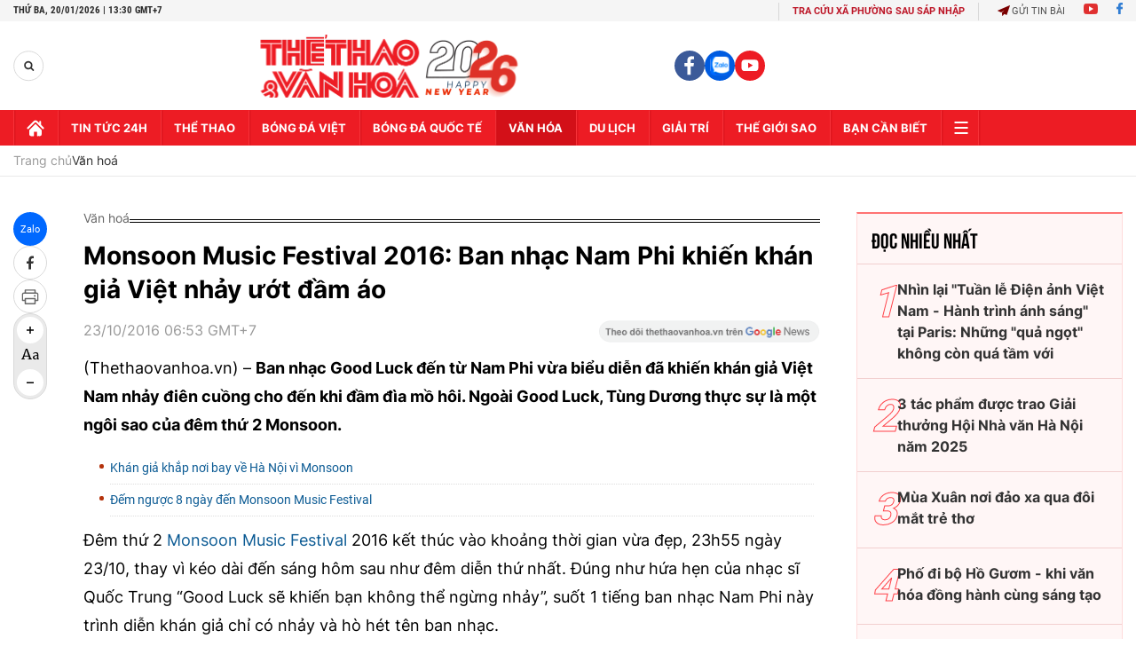

--- FILE ---
content_type: text/html; charset=utf-8
request_url: https://thethaovanhoa.vn/ajax/zone-news/133-1.htm
body_size: 7147
content:

        <div class="box-category-item" data-newsid="20260120111335228" data-target="False">
            <a class="box-category-link-with-avatar img-resize"
                data-type="0"
                data-newstype="0"
                 
                href="/kich-nao-dong-rung-co-tich-tim-lai-niem-tin-vao-nhung-dieu-ky-dieu-20260120111335228.htm" title="K&#7883;ch &#8220;Náo đ&#7897;ng r&#7915;ng c&#7893; tích&#8221; - Tìm l&#7841;i ni&#7873;m tin vào nh&#7919;ng đi&#7873;u k&#7923; di&#7879;u">
                <img data-type="avatar"  loading="lazy" src="https://thethaovanhoa.mediacdn.vn/zoom/400_226/372676912336973824/2026/1/20/dan-dien-vien-xuat-hien-voi-tao-hinh-an-tuong-anh-khanh-chau-1768881879232385393857-269-0-1707-2560-crop-1768882315566419698464.jpg" alt="K&#7883;ch &#8220;Náo đ&#7897;ng r&#7915;ng c&#7893; tích&#8221; - Tìm l&#7841;i ni&#7873;m tin vào nh&#7919;ng đi&#7873;u k&#7923; di&#7879;u" class="box-category-avatar">
            </a>
            <div class="box-category-content">
                <h3 class="box-category-title-text" data-comment="20260120111335228">
                    
                    <a class="box-category-link-title" data-objecttype=""
                        data-type="0"
                        data-linktype="newsdetail"
                        data-newstype="0"
                        data-id="20260120111335228"
                        href="/kich-nao-dong-rung-co-tich-tim-lai-niem-tin-vao-nhung-dieu-ky-dieu-20260120111335228.htm"
                        
                        title="K&#7883;ch &#8220;Náo đ&#7897;ng r&#7915;ng c&#7893; tích&#8221; - Tìm l&#7841;i ni&#7873;m tin vào nh&#7919;ng đi&#7873;u k&#7923; di&#7879;u">Kịch “Náo động rừng cổ tích” - Tìm lại niềm tin vào những điều kỳ diệu</a>
                    
                    
                </h3>
                <a class="box-category-category"   href="/van-hoa.htm" title="Văn hoá">Văn hoá</a>
                <span class="box-category-time need-get-timeago" title="1/20/2026 1:18:00 PM"></span>
                
                <p data-type="sapo" class="box-category-sapo need-trimline" rel="3">Giữa không khí rộn ràng, vở Náo động rừng cổ tích (kịch bản: Vương Huyền Cơ, đạo diễn: Minh Quốc) đã chính thức ra mắt tại Nhà hát kịch Sân khấu nhỏ 5B (TP.HCM). Đây là một trong những vở kịch hiếm hoi dành riêng cho thiếu nhi trong dịp Tết Nguyên Đán tới đây. 
</p>
                
            </div>
        </div>
    
        <div class="box-category-item" data-newsid="20260120113128381" data-target="False">
            <a class="box-category-link-with-avatar img-resize"
                data-type="0"
                data-newstype="0"
                 
                href="/loat-chuong-trinh-nghe-thuat-chuyen-nghiep-chao-mung-dai-hoi-xiv-cua-dang-20260120113128381.htm" title="Lo&#7841;t chương trình ngh&#7879; thu&#7853;t chuyên nghi&#7879;p chào m&#7915;ng Đ&#7841;i h&#7897;i XIV c&#7911;a Đ&#7843;ng">
                <img data-type="avatar"  loading="lazy" src="https://thethaovanhoa.mediacdn.vn/zoom/400_226/372676912336973824/2026/1/20/tt-17688831277531491605399-103-0-1541-2560-crop-17688834810041219162913.jpg" alt="Lo&#7841;t chương trình ngh&#7879; thu&#7853;t chuyên nghi&#7879;p chào m&#7915;ng Đ&#7841;i h&#7897;i XIV c&#7911;a Đ&#7843;ng" class="box-category-avatar">
            </a>
            <div class="box-category-content">
                <h3 class="box-category-title-text" data-comment="20260120113128381">
                    
                    <a class="box-category-link-title" data-objecttype=""
                        data-type="0"
                        data-linktype="newsdetail"
                        data-newstype="0"
                        data-id="20260120113128381"
                        href="/loat-chuong-trinh-nghe-thuat-chuyen-nghiep-chao-mung-dai-hoi-xiv-cua-dang-20260120113128381.htm"
                        
                        title="Lo&#7841;t chương trình ngh&#7879; thu&#7853;t chuyên nghi&#7879;p chào m&#7915;ng Đ&#7841;i h&#7897;i XIV c&#7911;a Đ&#7843;ng">Loạt chương trình nghệ thuật chuyên nghiệp chào mừng Đại hội XIV của Đảng</a>
                    
                    
                </h3>
                <a class="box-category-category"   href="/giai-tri.htm" title="Giải trí">Giải trí</a>
                <span class="box-category-time need-get-timeago" title="1/20/2026 1:08:00 PM"></span>
                
                <p data-type="sapo" class="box-category-sapo need-trimline" rel="3">Chào mừng Đại hội đại biểu toàn quốc lần thứ XIV của Đảng, Bộ Văn hóa, Thể thao và Du lịch giao Cục Nghệ thuật biểu diễn chủ trì, chỉ đạo tổ chức chuỗi các chương trình nghệ thuật chuyên nghiệp chào mừng Đại hội. </p>
                
            </div>
        </div>
    
        <div class="box-category-item" data-newsid="20260120095145923" data-target="False">
            <a class="box-category-link-with-avatar img-resize"
                data-type="0"
                data-newstype="0"
                 
                href="/seu-dau-do-thich-nghi-voi-moi-truong-khu-bao-ton-cua-vuon-quoc-gia-tram-chim-20260120095145923.htm" title="S&#7871;u đ&#7847;u đ&#7887; thích nghi v&#7899;i môi trư&#7901;ng khu b&#7843;o t&#7891;n c&#7911;a Vư&#7901;n qu&#7889;c gia Tràm Chim">
                <img data-type="avatar"  loading="lazy" src="https://thethaovanhoa.mediacdn.vn/zoom/400_226/372676912336973824/2026/1/20/vnapotalseudaudothichnghivoimoitruongkhubaotoncuavuonquocgiatramchimdongthap8540389-176887728668864952392-254-0-1665-2512-crop-1768877470598965967669.jpg" alt="S&#7871;u đ&#7847;u đ&#7887; thích nghi v&#7899;i môi trư&#7901;ng khu b&#7843;o t&#7891;n c&#7911;a Vư&#7901;n qu&#7889;c gia Tràm Chim" class="box-category-avatar">
            </a>
            <div class="box-category-content">
                <h3 class="box-category-title-text" data-comment="20260120095145923">
                    
                    <a class="box-category-link-title" data-objecttype=""
                        data-type="0"
                        data-linktype="newsdetail"
                        data-newstype="0"
                        data-id="20260120095145923"
                        href="/seu-dau-do-thich-nghi-voi-moi-truong-khu-bao-ton-cua-vuon-quoc-gia-tram-chim-20260120095145923.htm"
                        
                        title="S&#7871;u đ&#7847;u đ&#7887; thích nghi v&#7899;i môi trư&#7901;ng khu b&#7843;o t&#7891;n c&#7911;a Vư&#7901;n qu&#7889;c gia Tràm Chim">Sếu đầu đỏ thích nghi với môi trường khu bảo tồn của Vườn quốc gia Tràm Chim</a>
                    
                    
                </h3>
                <a class="box-category-category"   href="/van-hoa.htm" title="Văn hoá">Văn hoá</a>
                <span class="box-category-time need-get-timeago" title="1/20/2026 10:18:00 AM"></span>
                
                <p data-type="sapo" class="box-category-sapo need-trimline" rel="3">Sau 9 tháng tiếp nhận, nuôi dưỡng 5 cá thể sếu đầu đỏ đầu tiên được đưa về từ Thái Lan theo Đề án "Bảo tồn và phát triển sếu đầu đỏ tại Vườn quốc gia Tràm Chim" của UBND tỉnh Đồng Tháp, đến nay, các cá thể này cơ bản thích nghi với môi trường khu bảo tồn của Vườn quốc gia Tràm Chim (xã Tràm Chim, tỉnh Đồng Tháp). </p>
                
            </div>
        </div>
    
        <div class="box-category-item" data-newsid="20260120052413332" data-target="False">
            <a class="box-category-link-with-avatar img-resize"
                data-type="0"
                data-newstype="0"
                 
                href="/cong-nghiep-van-hoa-trong-nhiem-ky-dai-hoi-xiii-cua-dang-chuyen-tu-khat-vong-sang-luc-day-phat-trien-20260120052413332.htm" title="Công nghi&#7879;p văn hóa trong nhi&#7879;m k&#7923; Đ&#7841;i h&#7897;i XIII c&#7911;a Đ&#7843;ng: Chuy&#7875;n t&#7915; khát v&#7885;ng sang l&#7921;c đ&#7849;y phát tri&#7875;n">
                <img data-type="avatar"  loading="lazy" src="https://thethaovanhoa.mediacdn.vn/zoom/400_226/372676912336973824/2026/1/19/mua-do-1-17688611103502013765440-29-0-518-870-crop-1768861298008772613.jpg" alt="Công nghi&#7879;p văn hóa trong nhi&#7879;m k&#7923; Đ&#7841;i h&#7897;i XIII c&#7911;a Đ&#7843;ng: Chuy&#7875;n t&#7915; khát v&#7885;ng sang l&#7921;c đ&#7849;y phát tri&#7875;n" class="box-category-avatar">
            </a>
            <div class="box-category-content">
                <h3 class="box-category-title-text" data-comment="20260120052413332">
                    
                    <a class="box-category-link-title" data-objecttype=""
                        data-type="0"
                        data-linktype="newsdetail"
                        data-newstype="0"
                        data-id="20260120052413332"
                        href="/cong-nghiep-van-hoa-trong-nhiem-ky-dai-hoi-xiii-cua-dang-chuyen-tu-khat-vong-sang-luc-day-phat-trien-20260120052413332.htm"
                        
                        title="Công nghi&#7879;p văn hóa trong nhi&#7879;m k&#7923; Đ&#7841;i h&#7897;i XIII c&#7911;a Đ&#7843;ng: Chuy&#7875;n t&#7915; khát v&#7885;ng sang l&#7921;c đ&#7849;y phát tri&#7875;n">Công nghiệp văn hóa trong nhiệm kỳ Đại hội XIII của Đảng: Chuyển từ khát vọng sang lực đẩy phát triển</a>
                    
                    
                </h3>
                <a class="box-category-category"   href="/van-hoa.htm" title="Văn hoá">Văn hoá</a>
                <span class="box-category-time need-get-timeago" title="1/20/2026 8:30:00 AM"></span>
                
                <p data-type="sapo" class="box-category-sapo need-trimline" rel="3">Nhiệm kỳ Đại hội XIII của Đảng đánh dấu một bước ngoặt quan trọng của công nghiệp văn hóa Việt Nam: Từ "mảnh đất tiềm năng" trở thành một lĩnh vực tăng trưởng có cấu trúc rõ ràng, có hành lang pháp lý ngày càng hoàn thiện và có những thành tựu thị trường, xã hội rất đáng ghi nhận.</p>
                
            </div>
        </div>
    
        <div class="box-category-item" data-newsid="20260120074354538" data-target="False">
            <a class="box-category-link-with-avatar img-resize"
                data-type="27"
                data-newstype="0"
                 
                href="/cac-dai-bieu-du-dai-hoi-xiv-tham-quan-trung-bay-anh-duoi-co-dang-dat-nuoc-tien-vao-ky-nguyen-moi-20260120074354538.htm" title="Các đ&#7841;i bi&#7875;u d&#7921; Đ&#7841;i h&#7897;i XIV tham quan Trưng bày &#7843;nh &#8220;Dư&#7899;i c&#7901; Đ&#7843;ng - Đ&#7845;t nư&#7899;c ti&#7871;n vào K&#7927; nguyên m&#7899;i&#8221;">
                <img data-type="avatar"  loading="lazy" src="https://thethaovanhoa.mediacdn.vn/zoom/400_226/372676912336973824/2026/1/20/vnapotalcacdaibieududaihoixivthamquantrungbayanhduoicodang-datnuoctienvaokynguyenmoi8539946-1768869707945199239707-31-0-1469-2560-crop-17688697883751016778338.jpg" alt="Các đ&#7841;i bi&#7875;u d&#7921; Đ&#7841;i h&#7897;i XIV tham quan Trưng bày &#7843;nh &#8220;Dư&#7899;i c&#7901; Đ&#7843;ng - Đ&#7845;t nư&#7899;c ti&#7871;n vào K&#7927; nguyên m&#7899;i&#8221;" class="box-category-avatar">
            </a>
            <div class="box-category-content">
                <h3 class="box-category-title-text" data-comment="20260120074354538">
                    
                    <a class="box-category-link-title" data-objecttype=""
                        data-type="27"
                        data-linktype="newsdetail"
                        data-newstype="0"
                        data-id="20260120074354538"
                        href="/cac-dai-bieu-du-dai-hoi-xiv-tham-quan-trung-bay-anh-duoi-co-dang-dat-nuoc-tien-vao-ky-nguyen-moi-20260120074354538.htm"
                        
                        title="Các đ&#7841;i bi&#7875;u d&#7921; Đ&#7841;i h&#7897;i XIV tham quan Trưng bày &#7843;nh &#8220;Dư&#7899;i c&#7901; Đ&#7843;ng - Đ&#7845;t nư&#7899;c ti&#7871;n vào K&#7927; nguyên m&#7899;i&#8221;">Các đại biểu dự Đại hội XIV tham quan Trưng bày ảnh “Dưới cờ Đảng - Đất nước tiến vào Kỷ nguyên mới”</a>
                    
                    
                </h3>
                <a class="box-category-category"   href="/van-hoa.htm" title="Văn hoá">Văn hoá</a>
                <span class="box-category-time need-get-timeago" title="1/20/2026 8:02:00 AM"></span>
                
                <p data-type="sapo" class="box-category-sapo need-trimline" rel="3">Sáng 20/1/2026, tại Trung tâm Hội nghị Quốc gia (Hà Nội), trước giờ khai mạc Đại hội XIV của Đảng, các đại biểu đến xem Trưng bày ảnh “Dưới cờ Đảng - Đất nước tiến vào Kỷ nguyên mới” do Thông tấn xã Việt Nam thực hiện. </p>
                
            </div>
        </div>
    
        <div class="box-category-item" data-newsid="20260119200123472" data-target="False">
            <a class="box-category-link-with-avatar img-resize"
                data-type="0"
                data-newstype="0"
                 
                href="/phap-lan-dau-phat-song-video-vu-trom-chan-dong-tai-bao-tang-louvre-20260119200123472.htm" title="Pháp l&#7847;n đ&#7847;u phát sóng video v&#7909; tr&#7897;m ch&#7845;n đ&#7897;ng t&#7841;i B&#7843;o tàng Louvre">
                <img data-type="avatar"  loading="lazy" src="https://thethaovanhoa.mediacdn.vn/zoom/400_226/372676912336973824/2026/1/19/vnapotalnhieudichvuteliettaiphapvahanquocdodinhcong0838546168526384-176882761560018834706-269-0-1707-2560-crop-17688276393641772900227.jpg" alt="Pháp l&#7847;n đ&#7847;u phát sóng video v&#7909; tr&#7897;m ch&#7845;n đ&#7897;ng t&#7841;i B&#7843;o tàng Louvre" class="box-category-avatar">
            </a>
            <div class="box-category-content">
                <h3 class="box-category-title-text" data-comment="20260119200123472">
                    
                    <a class="box-category-link-title" data-objecttype=""
                        data-type="0"
                        data-linktype="newsdetail"
                        data-newstype="0"
                        data-id="20260119200123472"
                        href="/phap-lan-dau-phat-song-video-vu-trom-chan-dong-tai-bao-tang-louvre-20260119200123472.htm"
                        
                        title="Pháp l&#7847;n đ&#7847;u phát sóng video v&#7909; tr&#7897;m ch&#7845;n đ&#7897;ng t&#7841;i B&#7843;o tàng Louvre">Pháp lần đầu phát sóng video vụ trộm chấn động tại Bảo tàng Louvre</a>
                    
                    
                </h3>
                <a class="box-category-category"   href="/van-hoa.htm" title="Văn hoá">Văn hoá</a>
                <span class="box-category-time need-get-timeago" title="1/19/2026 8:43:00 PM"></span>
                
                <p data-type="sapo" class="box-category-sapo need-trimline" rel="3">Đài truyền hình Pháp lần đầu tiên phát sóng đoạn video ghi lại vụ trộm táo tợn tại Bảo tàng Louvre, cho thấy 2 kẻ gian đột nhập và phá vỡ các tủ trưng bày để đánh cắp châu báu hoàng gia Pháp trị giá hơn 100 triệu USD.</p>
                
            </div>
        </div>
    
        <div class="box-category-item" data-newsid="20260119192427961" data-target="False">
            <a class="box-category-link-with-avatar img-resize"
                data-type="0"
                data-newstype="0"
                 
                href="/giai-thuong-van-hoc-hoi-nha-van-viet-nam-2025-tho-chiem-uu-the-van-hoc-dich-tro-lai-20260119192427961.htm" title="Gi&#7843;i thư&#7903;ng Văn h&#7885;c H&#7897;i Nhà văn Vi&#7879;t Nam 2025: Thơ chi&#7871;m ưu th&#7871;, văn h&#7885;c d&#7883;ch &quot;tr&#7903; l&#7841;i&quot;">
                <img data-type="avatar"  loading="lazy" src="https://thethaovanhoa.mediacdn.vn/zoom/400_226/372676912336973824/2026/1/19/le-duc-duong-vanvn-17688253318461095083513-37-0-430-700-crop-17688254279531358294383.jpg" alt="Gi&#7843;i thư&#7903;ng Văn h&#7885;c H&#7897;i Nhà văn Vi&#7879;t Nam 2025: Thơ chi&#7871;m ưu th&#7871;, văn h&#7885;c d&#7883;ch &quot;tr&#7903; l&#7841;i&quot;" class="box-category-avatar">
            </a>
            <div class="box-category-content">
                <h3 class="box-category-title-text" data-comment="20260119192427961">
                    
                    <a class="box-category-link-title" data-objecttype=""
                        data-type="0"
                        data-linktype="newsdetail"
                        data-newstype="0"
                        data-id="20260119192427961"
                        href="/giai-thuong-van-hoc-hoi-nha-van-viet-nam-2025-tho-chiem-uu-the-van-hoc-dich-tro-lai-20260119192427961.htm"
                        
                        title="Gi&#7843;i thư&#7903;ng Văn h&#7885;c H&#7897;i Nhà văn Vi&#7879;t Nam 2025: Thơ chi&#7871;m ưu th&#7871;, văn h&#7885;c d&#7883;ch &quot;tr&#7903; l&#7841;i&quot;">Giải thưởng Văn học Hội Nhà văn Việt Nam 2025: Thơ chiếm ưu thế, văn học dịch "trở lại"</a>
                    
                    
                </h3>
                <a class="box-category-category"   href="/van-hoa.htm" title="Văn hoá">Văn hoá</a>
                <span class="box-category-time need-get-timeago" title="1/19/2026 7:27:00 PM"></span>
                
                <p data-type="sapo" class="box-category-sapo need-trimline" rel="3">Hội Nhà văn Việt Nam vừa công bố danh sách các tác phẩm đoạt Giải thưởng Văn học Hội Nhà văn Việt Nam năm 2025, gồm 7 tác phẩm ở các hạng mục và Giải thưởng Tác giả trẻ năm 2025 dành cho 3 tác giả.</p>
                
            </div>
        </div>
    
        <div class="box-category-item" data-newsid="20260119124415821" data-target="False">
            <a class="box-category-link-with-avatar img-resize"
                data-type="0"
                data-newstype="0"
                 
                href="/mau-sac-van-hoa-tham-dam-trong-tet-ngua-yeu-thuong-20260119124415821.htm" title="Màu s&#7855;c văn hóa th&#7845;m đ&#7851;m trong &quot;T&#7871;t Ng&#7921;a yêu thương&quot;">
                <img data-type="avatar"  loading="lazy" src="https://thethaovanhoa.mediacdn.vn/zoom/400_226/372676912336973824/2026/1/19/mockup-7-1768800908873315001678-152-0-1590-2560-crop-17688014497201182966266.jpg" alt="Màu s&#7855;c văn hóa th&#7845;m đ&#7851;m trong &quot;T&#7871;t Ng&#7921;a yêu thương&quot;" class="box-category-avatar">
            </a>
            <div class="box-category-content">
                <h3 class="box-category-title-text" data-comment="20260119124415821">
                    
                    <a class="box-category-link-title" data-objecttype=""
                        data-type="0"
                        data-linktype="newsdetail"
                        data-newstype="0"
                        data-id="20260119124415821"
                        href="/mau-sac-van-hoa-tham-dam-trong-tet-ngua-yeu-thuong-20260119124415821.htm"
                        
                        title="Màu s&#7855;c văn hóa th&#7845;m đ&#7851;m trong &quot;T&#7871;t Ng&#7921;a yêu thương&quot;">Màu sắc văn hóa thấm đẫm trong "Tết Ngựa yêu thương"</a>
                    
                    
                </h3>
                <a class="box-category-category"   href="/van-hoa.htm" title="Văn hoá">Văn hoá</a>
                <span class="box-category-time need-get-timeago" title="1/19/2026 2:55:00 PM"></span>
                
                <p data-type="sapo" class="box-category-sapo need-trimline" rel="3">Thông qua hành trình trưởng thành của một chú ngựa hoang, Tết Ngựa yêu thương (NXB Phụ nữ Việt Nam, Cánh Cam Books) mở ra một câu chuyện đầy ắp cảm xúc về sự tự do và tình yêu thương, nơi những bước chân khám phá thế giới được kể lại một cách sống động, qua đó khơi dậy những giá trị gắn kết của gia đình và cộng đồng.</p>
                
            </div>
        </div>
    
        <div class="box-category-item" data-newsid="20260119135734486" data-target="False">
            <a class="box-category-link-with-avatar img-resize"
                data-type="0"
                data-newstype="0"
                 
                href="/quat-canh-tu-lien-di-san-xanh-cua-tet-viet-20260119135734486.htm" title="Qu&#7845;t c&#7843;nh T&#7913; Liên: &quot;di s&#7843;n&quot; xanh c&#7911;a T&#7871;t Vi&#7879;t">
                <img data-type="avatar"  loading="lazy" src="https://thethaovanhoa.mediacdn.vn/zoom/400_226/372676912336973824/2026/1/19/vnapotalquattulienduocmuavutetnguyendanbinhngo8528570-17688057865721211922516-150-0-1413-2249-crop-1768805819277694672804.jpg" alt="Qu&#7845;t c&#7843;nh T&#7913; Liên: &quot;di s&#7843;n&quot; xanh c&#7911;a T&#7871;t Vi&#7879;t" class="box-category-avatar">
            </a>
            <div class="box-category-content">
                <h3 class="box-category-title-text" data-comment="20260119135734486">
                    
                    <a class="box-category-link-title" data-objecttype=""
                        data-type="0"
                        data-linktype="newsdetail"
                        data-newstype="0"
                        data-id="20260119135734486"
                        href="/quat-canh-tu-lien-di-san-xanh-cua-tet-viet-20260119135734486.htm"
                        
                        title="Qu&#7845;t c&#7843;nh T&#7913; Liên: &quot;di s&#7843;n&quot; xanh c&#7911;a T&#7871;t Vi&#7879;t">Quất cảnh Tứ Liên: "di sản" xanh của Tết Việt</a>
                    
                    
                </h3>
                <a class="box-category-category"   href="/van-hoa.htm" title="Văn hoá">Văn hoá</a>
                <span class="box-category-time need-get-timeago" title="1/19/2026 2:42:00 PM"></span>
                
                <p data-type="sapo" class="box-category-sapo need-trimline" rel="3">Sáng 19/1, tại Nhà vườn Xuân Lộc (phường Hồng Hà, Hà Nội), UBND phường Hồng Hà tổ chức khai mạc Lễ hội "Tinh hoa nghệ thuật quất cảnh Tứ Liên" năm 2026, nhằm tôn vinh giá trị làng nghề truyền thống, giới thiệu các tác phẩm quất cảnh phục vụ nhân dân và du khách dịp Tết Bính Ngọ.</p>
                
            </div>
        </div>
    
        <div class="box-category-item" data-newsid="20260119140625041" data-target="False">
            <a class="box-category-link-with-avatar img-resize"
                data-type="0"
                data-newstype="0"
                 
                href="/doc-dao-sac-mau-van-hoa-cho-phien-bien-gioi-nhon-mai-20260119140625041.htm" title="Đ&#7897;c đáo s&#7855;c màu văn hóa ch&#7907; phiên biên gi&#7899;i Nhôn Mai">
                <img data-type="avatar"  loading="lazy" src="https://thethaovanhoa.mediacdn.vn/zoom/400_226/372676912336973824/2026/1/19/vnapotaldocdaosacmauvanhoachophienbiengioinhonmainghean8533844-17688060463681688577133-314-81-1487-2169-crop-17688063275552096620357.jpg" alt="Đ&#7897;c đáo s&#7855;c màu văn hóa ch&#7907; phiên biên gi&#7899;i Nhôn Mai" class="box-category-avatar">
            </a>
            <div class="box-category-content">
                <h3 class="box-category-title-text" data-comment="20260119140625041">
                    
                    <a class="box-category-link-title" data-objecttype=""
                        data-type="0"
                        data-linktype="newsdetail"
                        data-newstype="0"
                        data-id="20260119140625041"
                        href="/doc-dao-sac-mau-van-hoa-cho-phien-bien-gioi-nhon-mai-20260119140625041.htm"
                        
                        title="Đ&#7897;c đáo s&#7855;c màu văn hóa ch&#7907; phiên biên gi&#7899;i Nhôn Mai">Độc đáo sắc màu văn hóa chợ phiên biên giới Nhôn Mai</a>
                    
                    
                </h3>
                <a class="box-category-category"   href="/van-hoa.htm" title="Văn hoá">Văn hoá</a>
                <span class="box-category-time need-get-timeago" title="1/19/2026 2:39:00 PM"></span>
                
                <p data-type="sapo" class="box-category-sapo need-trimline" rel="3">Chợ phiên Nhôn Mai (xã Nhôn Mai, tỉnh Nghệ An) nằm ở bản Tân Mai, bên cạnh Quốc lộ 16, hoạt động từ cuối năm 2018. </p>
                
            </div>
        </div>
    
        <div class="box-category-item" data-newsid="20260119112542318" data-target="False">
            <a class="box-category-link-with-avatar img-resize"
                data-type="0"
                data-newstype="0"
                 
                href="/heo-dat-sac-mau-truyen-thong-trong-nhip-mua-sam-hien-dai-20260119112542318.htm" title="Heo đ&#7845;t - S&#7855;c màu truy&#7873;n th&#7889;ng trong nh&#7883;p mua s&#7855;m hi&#7879;n đ&#7841;i">
                <img data-type="avatar"  loading="lazy" src="https://thethaovanhoa.mediacdn.vn/zoom/400_226/372676912336973824/2026/1/19/vnapotalheodat-sacmautruyenthongtrongnhipmuasamhiendai8538388-17687966282851171447185-87-0-1525-2560-crop-17687966982261239096380.jpg" alt="Heo đ&#7845;t - S&#7855;c màu truy&#7873;n th&#7889;ng trong nh&#7883;p mua s&#7855;m hi&#7879;n đ&#7841;i" class="box-category-avatar">
            </a>
            <div class="box-category-content">
                <h3 class="box-category-title-text" data-comment="20260119112542318">
                    
                    <a class="box-category-link-title" data-objecttype=""
                        data-type="0"
                        data-linktype="newsdetail"
                        data-newstype="0"
                        data-id="20260119112542318"
                        href="/heo-dat-sac-mau-truyen-thong-trong-nhip-mua-sam-hien-dai-20260119112542318.htm"
                        
                        title="Heo đ&#7845;t - S&#7855;c màu truy&#7873;n th&#7889;ng trong nh&#7883;p mua s&#7855;m hi&#7879;n đ&#7841;i">Heo đất - Sắc màu truyền thống trong nhịp mua sắm hiện đại</a>
                    
                    
                </h3>
                <a class="box-category-category"   href="/van-hoa.htm" title="Văn hoá">Văn hoá</a>
                <span class="box-category-time need-get-timeago" title="1/19/2026 11:29:00 AM"></span>
                
                <p data-type="sapo" class="box-category-sapo need-trimline" rel="3">Thời điểm cận kề Tết Bính Ngọ 2026, các hộ nung heo đất truyền thống tại Phường Tân Khánh, TP. Hồ Chí Minh lại trở nên nhộn nhịp hơn. </p>
                
            </div>
        </div>
    
        <div class="box-category-item" data-newsid="2026011909303627" data-target="False">
            <a class="box-category-link-with-avatar img-resize"
                data-type="0"
                data-newstype="0"
                 
                href="/dai-hoi-xiv-cua-dang-chuoi-chuong-trinh-nghe-thuat-lan-toa-khat-vong-phat-trien-viet-nam-trong-giai-doan-moi-2026011909303627.htm" title="Đ&#7841;i h&#7897;i XIV c&#7911;a Đ&#7843;ng: Chu&#7895;i chương trình ngh&#7879; thu&#7853;t lan t&#7887;a khát v&#7885;ng phát tri&#7875;n Vi&#7879;t Nam trong giai đo&#7841;n m&#7899;i">
                <img data-type="avatar"  loading="lazy" src="https://thethaovanhoa.mediacdn.vn/zoom/400_226/372676912336973824/2026/1/19/vnapotaldaihoixivcuadangdemnghethuatvoidangventoanniemtinyeu8513125-17687897459211216536826-101-0-820-1280-crop-17687898298891529581483.jpg" alt="Đ&#7841;i h&#7897;i XIV c&#7911;a Đ&#7843;ng: Chu&#7895;i chương trình ngh&#7879; thu&#7853;t lan t&#7887;a khát v&#7885;ng phát tri&#7875;n Vi&#7879;t Nam trong giai đo&#7841;n m&#7899;i" class="box-category-avatar">
            </a>
            <div class="box-category-content">
                <h3 class="box-category-title-text" data-comment="2026011909303627">
                    
                    <a class="box-category-link-title" data-objecttype=""
                        data-type="0"
                        data-linktype="newsdetail"
                        data-newstype="0"
                        data-id="2026011909303627"
                        href="/dai-hoi-xiv-cua-dang-chuoi-chuong-trinh-nghe-thuat-lan-toa-khat-vong-phat-trien-viet-nam-trong-giai-doan-moi-2026011909303627.htm"
                        
                        title="Đ&#7841;i h&#7897;i XIV c&#7911;a Đ&#7843;ng: Chu&#7895;i chương trình ngh&#7879; thu&#7853;t lan t&#7887;a khát v&#7885;ng phát tri&#7875;n Vi&#7879;t Nam trong giai đo&#7841;n m&#7899;i">Đại hội XIV của Đảng: Chuỗi chương trình nghệ thuật lan tỏa khát vọng phát triển Việt Nam trong giai đoạn mới</a>
                    
                    
                </h3>
                <a class="box-category-category"   href="/van-hoa.htm" title="Văn hoá">Văn hoá</a>
                <span class="box-category-time need-get-timeago" title="1/19/2026 9:59:00 AM"></span>
                
                <p data-type="sapo" class="box-category-sapo need-trimline" rel="3">Trong không khí phấn khởi chào mừng Đại hội đại biểu toàn quốc lần thứ XIV của Đảng, các đơn vị nghệ thuật trên địa bàn Thủ đô Hà Nội đã tổ chức nhiều chương trình nghệ thuật quy mô, được đầu tư công phu, đa dạng về loại hình, giàu chiều sâu tư tưởng; góp phần lan tỏa niềm tin, khơi dậy tinh thần đoàn kết, tự hào dân tộc và khát vọng phát triển đất nước trong giai đoạn mới.</p>
                
            </div>
        </div>
    
        <div class="box-category-item" data-newsid="20260119080545774" data-target="False">
            <a class="box-category-link-with-avatar img-resize"
                data-type="27"
                data-newstype="0"
                 
                href="/trung-bay-anh-duoi-co-dang-dat-nuoc-tien-vao-ky-nguyen-moi-thu-hut-su-quan-tam-cua-cac-dai-bieu-du-dai-hoi-xiv-20260119080545774.htm" title="Trưng bày &#7843;nh &#8220;Dư&#7899;i c&#7901; Đ&#7843;ng - Đ&#7845;t nư&#7899;c ti&#7871;n vào K&#7927; nguyên m&#7899;i&#8221; thu hút s&#7921; quan tâm c&#7911;a các đ&#7841;i bi&#7875;u d&#7921; Đ&#7841;i h&#7897;i XIV">
                <img data-type="avatar"  loading="lazy" src="https://thethaovanhoa.mediacdn.vn/zoom/400_226/372676912336973824/2026/1/19/otaltrungbayanhduoicodang-datnuoctienvaokynguyenmoithuhutsuquantamcuacacdaibieududaihoixiv8537596-17687846411811000295289-147-0-1585-2560-crop-17687846911381463223169.jpg" alt="Trưng bày &#7843;nh &#8220;Dư&#7899;i c&#7901; Đ&#7843;ng - Đ&#7845;t nư&#7899;c ti&#7871;n vào K&#7927; nguyên m&#7899;i&#8221; thu hút s&#7921; quan tâm c&#7911;a các đ&#7841;i bi&#7875;u d&#7921; Đ&#7841;i h&#7897;i XIV" class="box-category-avatar">
            </a>
            <div class="box-category-content">
                <h3 class="box-category-title-text" data-comment="20260119080545774">
                    
                    <a class="box-category-link-title" data-objecttype=""
                        data-type="27"
                        data-linktype="newsdetail"
                        data-newstype="0"
                        data-id="20260119080545774"
                        href="/trung-bay-anh-duoi-co-dang-dat-nuoc-tien-vao-ky-nguyen-moi-thu-hut-su-quan-tam-cua-cac-dai-bieu-du-dai-hoi-xiv-20260119080545774.htm"
                        
                        title="Trưng bày &#7843;nh &#8220;Dư&#7899;i c&#7901; Đ&#7843;ng - Đ&#7845;t nư&#7899;c ti&#7871;n vào K&#7927; nguyên m&#7899;i&#8221; thu hút s&#7921; quan tâm c&#7911;a các đ&#7841;i bi&#7875;u d&#7921; Đ&#7841;i h&#7897;i XIV">Trưng bày ảnh “Dưới cờ Đảng - Đất nước tiến vào Kỷ nguyên mới” thu hút sự quan tâm của các đại biểu dự Đại hội XIV</a>
                    
                    
                </h3>
                <a class="box-category-category"   href="/van-hoa.htm" title="Văn hoá">Văn hoá</a>
                <span class="box-category-time need-get-timeago" title="1/19/2026 8:11:00 AM"></span>
                
                <p data-type="sapo" class="box-category-sapo need-trimline" rel="3">Sáng 19/1/2026, tại Trung tâm Hội nghị Quốc gia (Hà Nội), trước giờ khai mạc phiên họp trù bị Đại hội XIV của Đảng, các đại biểu đến xem Trưng bày ảnh “Dưới cờ Đảng - Đất nước tiến vào Kỷ nguyên mới” do Thông tấn xã Việt Nam thực hiện. </p>
                
            </div>
        </div>
    
        <div class="box-category-item" data-newsid="20260119063044519" data-target="False">
            <a class="box-category-link-with-avatar img-resize"
                data-type="27"
                data-newstype="0"
                 
                href="/nam-quan-diem-chi-dao-cua-bo-chinh-tri-ve-phat-trien-van-hoa-viet-nam-20260119063044519.htm" title="Năm quan đi&#7875;m ch&#7881; đ&#7841;o c&#7911;a B&#7897; Chính tr&#7883; v&#7873; phát tri&#7875;n văn hóa Vi&#7879;t Nam">
                <img data-type="avatar"  loading="lazy" src="https://thethaovanhoa.mediacdn.vn/zoom/400_226/372676912336973824/2026/1/18/vh-17687790303611858382414-87-0-1166-1920-crop-17687790377431596058162.jpg" alt="Năm quan đi&#7875;m ch&#7881; đ&#7841;o c&#7911;a B&#7897; Chính tr&#7883; v&#7873; phát tri&#7875;n văn hóa Vi&#7879;t Nam" class="box-category-avatar">
            </a>
            <div class="box-category-content">
                <h3 class="box-category-title-text" data-comment="20260119063044519">
                    
                    <a class="box-category-link-title" data-objecttype=""
                        data-type="27"
                        data-linktype="newsdetail"
                        data-newstype="0"
                        data-id="20260119063044519"
                        href="/nam-quan-diem-chi-dao-cua-bo-chinh-tri-ve-phat-trien-van-hoa-viet-nam-20260119063044519.htm"
                        
                        title="Năm quan đi&#7875;m ch&#7881; đ&#7841;o c&#7911;a B&#7897; Chính tr&#7883; v&#7873; phát tri&#7875;n văn hóa Vi&#7879;t Nam">Năm quan điểm chỉ đạo của Bộ Chính trị về phát triển văn hóa Việt Nam</a>
                    
                    
                </h3>
                <a class="box-category-category"   href="/van-hoa.htm" title="Văn hoá">Văn hoá</a>
                <span class="box-category-time need-get-timeago" title="1/19/2026 6:34:00 AM"></span>
                
                <p data-type="sapo" class="box-category-sapo need-trimline" rel="3">Tại Nghị quyết số 80-NQ/TW của Bộ Chính trị về phát triển văn hóa Việt Nam, Bộ Chính trị khẳng định: Phát triển văn hóa, con người là nền tảng, nguồn lực nội sinh quan trọng, động lực to lớn, trụ cột, hệ điều tiết cho phát triển nhanh và bền vững đất nước. </p>
                
            </div>
        </div>
    
        <div class="box-category-item" data-newsid="20260118185714903" data-target="False">
            <a class="box-category-link-with-avatar img-resize"
                data-type="0"
                data-newstype="0"
                 
                href="/nhieu-hoat-dong-van-hoa-nghe-thuat-dac-sac-chao-mung-dai-hoi-xiv-cua-dang-va-don-tet-binh-ngo-2026-20260118185714903.htm" title="Nhi&#7873;u ho&#7841;t đ&#7897;ng văn hóa, ngh&#7879; thu&#7853;t đ&#7863;c s&#7855;c chào m&#7915;ng Đ&#7841;i h&#7897;i XIV c&#7911;a Đ&#7843;ng và đón T&#7871;t Bính Ng&#7885; 2026">
                <img data-type="avatar"  loading="lazy" src="https://thethaovanhoa.mediacdn.vn/zoom/400_226/372676912336973824/2026/1/18/vnapotalhaiphongtochucnhieuchuongtrinhvanhoanghethuatmungdaihoidang8537213-17687373666891055746401-88-0-650-1000-crop-17687374169801948933884.jpg" alt="Nhi&#7873;u ho&#7841;t đ&#7897;ng văn hóa, ngh&#7879; thu&#7853;t đ&#7863;c s&#7855;c chào m&#7915;ng Đ&#7841;i h&#7897;i XIV c&#7911;a Đ&#7843;ng và đón T&#7871;t Bính Ng&#7885; 2026" class="box-category-avatar">
            </a>
            <div class="box-category-content">
                <h3 class="box-category-title-text" data-comment="20260118185714903">
                    
                    <a class="box-category-link-title" data-objecttype=""
                        data-type="0"
                        data-linktype="newsdetail"
                        data-newstype="0"
                        data-id="20260118185714903"
                        href="/nhieu-hoat-dong-van-hoa-nghe-thuat-dac-sac-chao-mung-dai-hoi-xiv-cua-dang-va-don-tet-binh-ngo-2026-20260118185714903.htm"
                        
                        title="Nhi&#7873;u ho&#7841;t đ&#7897;ng văn hóa, ngh&#7879; thu&#7853;t đ&#7863;c s&#7855;c chào m&#7915;ng Đ&#7841;i h&#7897;i XIV c&#7911;a Đ&#7843;ng và đón T&#7871;t Bính Ng&#7885; 2026">Nhiều hoạt động văn hóa, nghệ thuật đặc sắc chào mừng Đại hội XIV của Đảng và đón Tết Bính Ngọ 2026</a>
                    
                    
                </h3>
                <a class="box-category-category"   href="/van-hoa.htm" title="Văn hoá">Văn hoá</a>
                <span class="box-category-time need-get-timeago" title="1/18/2026 8:11:00 PM"></span>
                
                <p data-type="sapo" class="box-category-sapo need-trimline" rel="3">Theo Sở Văn hóa, Thể thao và Du lịch Hải Phòng, từ nay đến hết tháng 2/2026, nhiều chương trình nghệ thuật đặc sắc sẽ được tổ chức. </p>
                
            </div>
        </div>
    
        <div class="box-category-item" data-newsid="20260114054031137" data-target="False">
            <a class="box-category-link-with-avatar img-resize"
                data-type="0"
                data-newstype="0"
                 
                href="/chu-va-nghia-thu-vi-nhu-chuyen-but-danh-20260114054031137.htm" title="Ch&#7919; và nghĩa: Thú v&#7883; như chuy&#7879;n bút danh">
                <img data-type="avatar"  loading="lazy" src="https://thethaovanhoa.mediacdn.vn/zoom/400_226/372676912336973824/2026/1/13/but-danh-la-gi-1768343968517241698960-40-0-364-576-crop-17683439887612019881862.jpg" alt="Ch&#7919; và nghĩa: Thú v&#7883; như chuy&#7879;n bút danh" class="box-category-avatar">
            </a>
            <div class="box-category-content">
                <h3 class="box-category-title-text" data-comment="20260114054031137">
                    
                    <a class="box-category-link-title" data-objecttype=""
                        data-type="0"
                        data-linktype="newsdetail"
                        data-newstype="0"
                        data-id="20260114054031137"
                        href="/chu-va-nghia-thu-vi-nhu-chuyen-but-danh-20260114054031137.htm"
                        
                        title="Ch&#7919; và nghĩa: Thú v&#7883; như chuy&#7879;n bút danh">Chữ và nghĩa: Thú vị như chuyện bút danh</a>
                    
                    
                </h3>
                <a class="box-category-category"   href="/van-hoa.htm" title="Văn hoá">Văn hoá</a>
                <span class="box-category-time need-get-timeago" title="1/18/2026 6:30:00 PM"></span>
                
                <p data-type="sapo" class="box-category-sapo need-trimline" rel="3">Khi xếp các mẫu tự lại làm bút danh cho mình, có người đảo ngược tên cúng cơm để thành bút hiệu, chẳng hạn nhà văn Khái Hưng là từ Trần Khánh Giư mà ra; Âu Dương Tu là bút danh của nhà văn Nguyễn Tuân… </p>
                
            </div>
        </div>
    
        <div class="box-category-item" data-newsid="20260117214754323" data-target="False">
            <a class="box-category-link-with-avatar img-resize"
                data-type="0"
                data-newstype="0"
                 
                href="/nguyen-ngoc-thuan-ra-mat-tac-pham-sau-gan-10-nam-vang-bong-20260117214754323.htm" title="Nguy&#7877;n Ng&#7885;c Thu&#7847;n ra m&#7855;t tác ph&#7849;m sau g&#7847;n 10 năm v&#7855;ng bóng&#13;&#10;">
                <img data-type="avatar"  loading="lazy" src="https://thethaovanhoa.mediacdn.vn/zoom/400_226/372676912336973824/2026/1/17/nha-van-nguyen-ngoc-thuan-giao-luu-chia-se-cung-ban-doc-sang-171-tai-tphcm-anh-khanh-chau-17686606010851291835466-185-49-1590-2551-crop-17686609970091424407163.jpg" alt="Nguy&#7877;n Ng&#7885;c Thu&#7847;n ra m&#7855;t tác ph&#7849;m sau g&#7847;n 10 năm v&#7855;ng bóng&#13;&#10;" class="box-category-avatar">
            </a>
            <div class="box-category-content">
                <h3 class="box-category-title-text" data-comment="20260117214754323">
                    
                    <a class="box-category-link-title" data-objecttype=""
                        data-type="0"
                        data-linktype="newsdetail"
                        data-newstype="0"
                        data-id="20260117214754323"
                        href="/nguyen-ngoc-thuan-ra-mat-tac-pham-sau-gan-10-nam-vang-bong-20260117214754323.htm"
                        
                        title="Nguy&#7877;n Ng&#7885;c Thu&#7847;n ra m&#7855;t tác ph&#7849;m sau g&#7847;n 10 năm v&#7855;ng bóng&#13;&#10;">Nguyễn Ngọc Thuần ra mắt tác phẩm sau gần 10 năm vắng bóng
</a>
                    
                    
                </h3>
                <a class="box-category-category"   href="/van-hoa.htm" title="Văn hoá">Văn hoá</a>
                <span class="box-category-time need-get-timeago" title="1/18/2026 6:00:00 PM"></span>
                
                <p data-type="sapo" class="box-category-sapo need-trimline" rel="3">Ngày 17/1 tại TP.HCM, nhà văn Nguyễn Ngọc Thuần đã có buổi giao lưu và ra mắt bán tự truyện Vẻ đẹp của kẻ chán chường, đánh dấu sự trở lại của anh sau gần mười năm vắng bóng. </p>
                
            </div>
        </div>
    
        <div class="box-category-item" data-newsid="20260118101431591" data-target="False">
            <a class="box-category-link-with-avatar img-resize"
                data-type="0"
                data-newstype="0"
                 
                href="/nghi-dinh-so-350-2025-nd-cp-ngon-duoc-soi-duong-cho-van-hoc-viet-trong-giai-doan-moi-20260118101431591.htm" title="Ngh&#7883; đ&#7883;nh s&#7889; 350/2025/NĐ-CP: &quot;Ng&#7885;n đu&#7889;c&quot; soi đư&#7901;ng cho văn h&#7885;c Vi&#7879;t trong giai đo&#7841;n m&#7899;i">
                <img data-type="avatar"  loading="lazy" src="https://thethaovanhoa.mediacdn.vn/zoom/400_226/372676912336973824/2026/1/18/ha-1768705676326436174329-89-0-628-960-crop-17687058262741283412587.jpg" alt="Ngh&#7883; đ&#7883;nh s&#7889; 350/2025/NĐ-CP: &quot;Ng&#7885;n đu&#7889;c&quot; soi đư&#7901;ng cho văn h&#7885;c Vi&#7879;t trong giai đo&#7841;n m&#7899;i" class="box-category-avatar">
            </a>
            <div class="box-category-content">
                <h3 class="box-category-title-text" data-comment="20260118101431591">
                    
                    <a class="box-category-link-title" data-objecttype=""
                        data-type="0"
                        data-linktype="newsdetail"
                        data-newstype="0"
                        data-id="20260118101431591"
                        href="/nghi-dinh-so-350-2025-nd-cp-ngon-duoc-soi-duong-cho-van-hoc-viet-trong-giai-doan-moi-20260118101431591.htm"
                        
                        title="Ngh&#7883; đ&#7883;nh s&#7889; 350/2025/NĐ-CP: &quot;Ng&#7885;n đu&#7889;c&quot; soi đư&#7901;ng cho văn h&#7885;c Vi&#7879;t trong giai đo&#7841;n m&#7899;i">Nghị định số 350/2025/NĐ-CP: "Ngọn đuốc" soi đường cho văn học Việt trong giai đoạn mới</a>
                    
                    
                </h3>
                <a class="box-category-category"   href="/van-hoa.htm" title="Văn hoá">Văn hoá</a>
                <span class="box-category-time need-get-timeago" title="1/18/2026 10:17:00 AM"></span>
                
                <p data-type="sapo" class="box-category-sapo need-trimline" rel="3">Nghị định số 350/2025/NĐ-CP về khuyến khích phát triển văn học được Chính phủ ban hành và có hiệu lực từ ngày 15/2/2026, có ý nghĩa đặc biệt đối với đời sống văn học nghệ thuật Việt Nam.</p>
                
            </div>
        </div>
    



--- FILE ---
content_type: text/html; charset=utf-8
request_url: https://thethaovanhoa.vn/ajax/zone-news/133-0000-00-00.htm
body_size: 3207
content:

        <div class="box-category-item" data-newsid="20260120111335228" data-target="False">
            <a class="box-category-link-with-avatar img-resize"
                data-type="0"
                data-newstype="0"
                 
                href="/kich-nao-dong-rung-co-tich-tim-lai-niem-tin-vao-nhung-dieu-ky-dieu-20260120111335228.htm" title="K&#7883;ch &#8220;Náo đ&#7897;ng r&#7915;ng c&#7893; tích&#8221; - Tìm l&#7841;i ni&#7873;m tin vào nh&#7919;ng đi&#7873;u k&#7923; di&#7879;u">
                <img data-type="avatar"  loading="lazy" src="https://thethaovanhoa.mediacdn.vn/zoom/300_188/372676912336973824/2026/1/20/dan-dien-vien-xuat-hien-voi-tao-hinh-an-tuong-anh-khanh-chau-1768881879232385393857-269-0-1707-2560-crop-1768882315566419698464.jpg" alt="K&#7883;ch &#8220;Náo đ&#7897;ng r&#7915;ng c&#7893; tích&#8221; - Tìm l&#7841;i ni&#7873;m tin vào nh&#7919;ng đi&#7873;u k&#7923; di&#7879;u" class="box-category-avatar">
            </a>
            <div class="box-category-content">
                <h3 class="box-category-title-text" data-comment="20260120111335228">
                    
                    <a class="box-category-link-title" data-objecttype=""
                        data-type="0"
                        data-linktype="newsdetail"
                        data-newstype="0"
                        data-id="20260120111335228"
                        href="/kich-nao-dong-rung-co-tich-tim-lai-niem-tin-vao-nhung-dieu-ky-dieu-20260120111335228.htm"
                        
                        title="K&#7883;ch &#8220;Náo đ&#7897;ng r&#7915;ng c&#7893; tích&#8221; - Tìm l&#7841;i ni&#7873;m tin vào nh&#7919;ng đi&#7873;u k&#7923; di&#7879;u">Kịch “Náo động rừng cổ tích” - Tìm lại niềm tin vào những điều kỳ diệu</a>
                    
                    
                </h3>
                <a class="box-category-category"   href="/van-hoa.htm" title="Văn hoá">Văn hoá</a>
                <span class="box-category-time need-get-timeago" title="1/20/2026 1:18:00 PM"></span>
                
                <p data-type="sapo" class="box-category-sapo need-trimline" rel="3">Giữa không khí rộn ràng, vở Náo động rừng cổ tích (kịch bản: Vương Huyền Cơ, đạo diễn: Minh Quốc) đã chính thức ra mắt tại Nhà hát kịch Sân khấu nhỏ 5B (TP.HCM). Đây là một trong những vở kịch hiếm hoi dành riêng cho thiếu nhi trong dịp Tết Nguyên Đán tới đây. 
</p>
                
            </div>
        </div>
    
        <div class="box-category-item" data-newsid="20260120113128381" data-target="False">
            <a class="box-category-link-with-avatar img-resize"
                data-type="0"
                data-newstype="0"
                 
                href="/loat-chuong-trinh-nghe-thuat-chuyen-nghiep-chao-mung-dai-hoi-xiv-cua-dang-20260120113128381.htm" title="Lo&#7841;t chương trình ngh&#7879; thu&#7853;t chuyên nghi&#7879;p chào m&#7915;ng Đ&#7841;i h&#7897;i XIV c&#7911;a Đ&#7843;ng">
                <img data-type="avatar"  loading="lazy" src="https://thethaovanhoa.mediacdn.vn/zoom/300_188/372676912336973824/2026/1/20/tt-17688831277531491605399-103-0-1541-2560-crop-17688834810041219162913.jpg" alt="Lo&#7841;t chương trình ngh&#7879; thu&#7853;t chuyên nghi&#7879;p chào m&#7915;ng Đ&#7841;i h&#7897;i XIV c&#7911;a Đ&#7843;ng" class="box-category-avatar">
            </a>
            <div class="box-category-content">
                <h3 class="box-category-title-text" data-comment="20260120113128381">
                    
                    <a class="box-category-link-title" data-objecttype=""
                        data-type="0"
                        data-linktype="newsdetail"
                        data-newstype="0"
                        data-id="20260120113128381"
                        href="/loat-chuong-trinh-nghe-thuat-chuyen-nghiep-chao-mung-dai-hoi-xiv-cua-dang-20260120113128381.htm"
                        
                        title="Lo&#7841;t chương trình ngh&#7879; thu&#7853;t chuyên nghi&#7879;p chào m&#7915;ng Đ&#7841;i h&#7897;i XIV c&#7911;a Đ&#7843;ng">Loạt chương trình nghệ thuật chuyên nghiệp chào mừng Đại hội XIV của Đảng</a>
                    
                    
                </h3>
                <a class="box-category-category"   href="/giai-tri.htm" title="Giải trí">Giải trí</a>
                <span class="box-category-time need-get-timeago" title="1/20/2026 1:08:00 PM"></span>
                
                <p data-type="sapo" class="box-category-sapo need-trimline" rel="3">Chào mừng Đại hội đại biểu toàn quốc lần thứ XIV của Đảng, Bộ Văn hóa, Thể thao và Du lịch giao Cục Nghệ thuật biểu diễn chủ trì, chỉ đạo tổ chức chuỗi các chương trình nghệ thuật chuyên nghiệp chào mừng Đại hội. </p>
                
            </div>
        </div>
    
        <div class="box-category-item" data-newsid="20260120095145923" data-target="False">
            <a class="box-category-link-with-avatar img-resize"
                data-type="0"
                data-newstype="0"
                 
                href="/seu-dau-do-thich-nghi-voi-moi-truong-khu-bao-ton-cua-vuon-quoc-gia-tram-chim-20260120095145923.htm" title="S&#7871;u đ&#7847;u đ&#7887; thích nghi v&#7899;i môi trư&#7901;ng khu b&#7843;o t&#7891;n c&#7911;a Vư&#7901;n qu&#7889;c gia Tràm Chim">
                <img data-type="avatar"  loading="lazy" src="https://thethaovanhoa.mediacdn.vn/zoom/300_188/372676912336973824/2026/1/20/vnapotalseudaudothichnghivoimoitruongkhubaotoncuavuonquocgiatramchimdongthap8540389-176887728668864952392-254-0-1665-2512-crop-1768877470598965967669.jpg" alt="S&#7871;u đ&#7847;u đ&#7887; thích nghi v&#7899;i môi trư&#7901;ng khu b&#7843;o t&#7891;n c&#7911;a Vư&#7901;n qu&#7889;c gia Tràm Chim" class="box-category-avatar">
            </a>
            <div class="box-category-content">
                <h3 class="box-category-title-text" data-comment="20260120095145923">
                    
                    <a class="box-category-link-title" data-objecttype=""
                        data-type="0"
                        data-linktype="newsdetail"
                        data-newstype="0"
                        data-id="20260120095145923"
                        href="/seu-dau-do-thich-nghi-voi-moi-truong-khu-bao-ton-cua-vuon-quoc-gia-tram-chim-20260120095145923.htm"
                        
                        title="S&#7871;u đ&#7847;u đ&#7887; thích nghi v&#7899;i môi trư&#7901;ng khu b&#7843;o t&#7891;n c&#7911;a Vư&#7901;n qu&#7889;c gia Tràm Chim">Sếu đầu đỏ thích nghi với môi trường khu bảo tồn của Vườn quốc gia Tràm Chim</a>
                    
                    
                </h3>
                <a class="box-category-category"   href="/van-hoa.htm" title="Văn hoá">Văn hoá</a>
                <span class="box-category-time need-get-timeago" title="1/20/2026 10:18:00 AM"></span>
                
                <p data-type="sapo" class="box-category-sapo need-trimline" rel="3">Sau 9 tháng tiếp nhận, nuôi dưỡng 5 cá thể sếu đầu đỏ đầu tiên được đưa về từ Thái Lan theo Đề án "Bảo tồn và phát triển sếu đầu đỏ tại Vườn quốc gia Tràm Chim" của UBND tỉnh Đồng Tháp, đến nay, các cá thể này cơ bản thích nghi với môi trường khu bảo tồn của Vườn quốc gia Tràm Chim (xã Tràm Chim, tỉnh Đồng Tháp). </p>
                
            </div>
        </div>
    
        <div class="box-category-item" data-newsid="20260120052413332" data-target="False">
            <a class="box-category-link-with-avatar img-resize"
                data-type="0"
                data-newstype="0"
                 
                href="/cong-nghiep-van-hoa-trong-nhiem-ky-dai-hoi-xiii-cua-dang-chuyen-tu-khat-vong-sang-luc-day-phat-trien-20260120052413332.htm" title="Công nghi&#7879;p văn hóa trong nhi&#7879;m k&#7923; Đ&#7841;i h&#7897;i XIII c&#7911;a Đ&#7843;ng: Chuy&#7875;n t&#7915; khát v&#7885;ng sang l&#7921;c đ&#7849;y phát tri&#7875;n">
                <img data-type="avatar"  loading="lazy" src="https://thethaovanhoa.mediacdn.vn/zoom/300_188/372676912336973824/2026/1/19/mua-do-1-17688611103502013765440-29-0-518-870-crop-1768861298008772613.jpg" alt="Công nghi&#7879;p văn hóa trong nhi&#7879;m k&#7923; Đ&#7841;i h&#7897;i XIII c&#7911;a Đ&#7843;ng: Chuy&#7875;n t&#7915; khát v&#7885;ng sang l&#7921;c đ&#7849;y phát tri&#7875;n" class="box-category-avatar">
            </a>
            <div class="box-category-content">
                <h3 class="box-category-title-text" data-comment="20260120052413332">
                    
                    <a class="box-category-link-title" data-objecttype=""
                        data-type="0"
                        data-linktype="newsdetail"
                        data-newstype="0"
                        data-id="20260120052413332"
                        href="/cong-nghiep-van-hoa-trong-nhiem-ky-dai-hoi-xiii-cua-dang-chuyen-tu-khat-vong-sang-luc-day-phat-trien-20260120052413332.htm"
                        
                        title="Công nghi&#7879;p văn hóa trong nhi&#7879;m k&#7923; Đ&#7841;i h&#7897;i XIII c&#7911;a Đ&#7843;ng: Chuy&#7875;n t&#7915; khát v&#7885;ng sang l&#7921;c đ&#7849;y phát tri&#7875;n">Công nghiệp văn hóa trong nhiệm kỳ Đại hội XIII của Đảng: Chuyển từ khát vọng sang lực đẩy phát triển</a>
                    
                    
                </h3>
                <a class="box-category-category"   href="/van-hoa.htm" title="Văn hoá">Văn hoá</a>
                <span class="box-category-time need-get-timeago" title="1/20/2026 8:30:00 AM"></span>
                
                <p data-type="sapo" class="box-category-sapo need-trimline" rel="3">Nhiệm kỳ Đại hội XIII của Đảng đánh dấu một bước ngoặt quan trọng của công nghiệp văn hóa Việt Nam: Từ "mảnh đất tiềm năng" trở thành một lĩnh vực tăng trưởng có cấu trúc rõ ràng, có hành lang pháp lý ngày càng hoàn thiện và có những thành tựu thị trường, xã hội rất đáng ghi nhận.</p>
                
            </div>
        </div>
    
        <div class="box-category-item" data-newsid="20260120074354538" data-target="False">
            <a class="box-category-link-with-avatar img-resize"
                data-type="27"
                data-newstype="0"
                 
                href="/cac-dai-bieu-du-dai-hoi-xiv-tham-quan-trung-bay-anh-duoi-co-dang-dat-nuoc-tien-vao-ky-nguyen-moi-20260120074354538.htm" title="Các đ&#7841;i bi&#7875;u d&#7921; Đ&#7841;i h&#7897;i XIV tham quan Trưng bày &#7843;nh &#8220;Dư&#7899;i c&#7901; Đ&#7843;ng - Đ&#7845;t nư&#7899;c ti&#7871;n vào K&#7927; nguyên m&#7899;i&#8221;">
                <img data-type="avatar"  loading="lazy" src="https://thethaovanhoa.mediacdn.vn/zoom/300_188/372676912336973824/2026/1/20/vnapotalcacdaibieududaihoixivthamquantrungbayanhduoicodang-datnuoctienvaokynguyenmoi8539946-1768869707945199239707-31-0-1469-2560-crop-17688697883751016778338.jpg" alt="Các đ&#7841;i bi&#7875;u d&#7921; Đ&#7841;i h&#7897;i XIV tham quan Trưng bày &#7843;nh &#8220;Dư&#7899;i c&#7901; Đ&#7843;ng - Đ&#7845;t nư&#7899;c ti&#7871;n vào K&#7927; nguyên m&#7899;i&#8221;" class="box-category-avatar">
            </a>
            <div class="box-category-content">
                <h3 class="box-category-title-text" data-comment="20260120074354538">
                    
                    <a class="box-category-link-title" data-objecttype=""
                        data-type="27"
                        data-linktype="newsdetail"
                        data-newstype="0"
                        data-id="20260120074354538"
                        href="/cac-dai-bieu-du-dai-hoi-xiv-tham-quan-trung-bay-anh-duoi-co-dang-dat-nuoc-tien-vao-ky-nguyen-moi-20260120074354538.htm"
                        
                        title="Các đ&#7841;i bi&#7875;u d&#7921; Đ&#7841;i h&#7897;i XIV tham quan Trưng bày &#7843;nh &#8220;Dư&#7899;i c&#7901; Đ&#7843;ng - Đ&#7845;t nư&#7899;c ti&#7871;n vào K&#7927; nguyên m&#7899;i&#8221;">Các đại biểu dự Đại hội XIV tham quan Trưng bày ảnh “Dưới cờ Đảng - Đất nước tiến vào Kỷ nguyên mới”</a>
                    
                    
                </h3>
                <a class="box-category-category"   href="/van-hoa.htm" title="Văn hoá">Văn hoá</a>
                <span class="box-category-time need-get-timeago" title="1/20/2026 8:02:00 AM"></span>
                
                <p data-type="sapo" class="box-category-sapo need-trimline" rel="3">Sáng 20/1/2026, tại Trung tâm Hội nghị Quốc gia (Hà Nội), trước giờ khai mạc Đại hội XIV của Đảng, các đại biểu đến xem Trưng bày ảnh “Dưới cờ Đảng - Đất nước tiến vào Kỷ nguyên mới” do Thông tấn xã Việt Nam thực hiện. </p>
                
            </div>
        </div>
    
        <div class="box-category-item" data-newsid="20260119200123472" data-target="False">
            <a class="box-category-link-with-avatar img-resize"
                data-type="0"
                data-newstype="0"
                 
                href="/phap-lan-dau-phat-song-video-vu-trom-chan-dong-tai-bao-tang-louvre-20260119200123472.htm" title="Pháp l&#7847;n đ&#7847;u phát sóng video v&#7909; tr&#7897;m ch&#7845;n đ&#7897;ng t&#7841;i B&#7843;o tàng Louvre">
                <img data-type="avatar"  loading="lazy" src="https://thethaovanhoa.mediacdn.vn/zoom/300_188/372676912336973824/2026/1/19/vnapotalnhieudichvuteliettaiphapvahanquocdodinhcong0838546168526384-176882761560018834706-269-0-1707-2560-crop-17688276393641772900227.jpg" alt="Pháp l&#7847;n đ&#7847;u phát sóng video v&#7909; tr&#7897;m ch&#7845;n đ&#7897;ng t&#7841;i B&#7843;o tàng Louvre" class="box-category-avatar">
            </a>
            <div class="box-category-content">
                <h3 class="box-category-title-text" data-comment="20260119200123472">
                    
                    <a class="box-category-link-title" data-objecttype=""
                        data-type="0"
                        data-linktype="newsdetail"
                        data-newstype="0"
                        data-id="20260119200123472"
                        href="/phap-lan-dau-phat-song-video-vu-trom-chan-dong-tai-bao-tang-louvre-20260119200123472.htm"
                        
                        title="Pháp l&#7847;n đ&#7847;u phát sóng video v&#7909; tr&#7897;m ch&#7845;n đ&#7897;ng t&#7841;i B&#7843;o tàng Louvre">Pháp lần đầu phát sóng video vụ trộm chấn động tại Bảo tàng Louvre</a>
                    
                    
                </h3>
                <a class="box-category-category"   href="/van-hoa.htm" title="Văn hoá">Văn hoá</a>
                <span class="box-category-time need-get-timeago" title="1/19/2026 8:43:00 PM"></span>
                
                <p data-type="sapo" class="box-category-sapo need-trimline" rel="3">Đài truyền hình Pháp lần đầu tiên phát sóng đoạn video ghi lại vụ trộm táo tợn tại Bảo tàng Louvre, cho thấy 2 kẻ gian đột nhập và phá vỡ các tủ trưng bày để đánh cắp châu báu hoàng gia Pháp trị giá hơn 100 triệu USD.</p>
                
            </div>
        </div>
    

<script>
    var newsId = $("#__HFIELD__nid").val();
    $('.box-category[data-layout="11"] .box-category-middle .box-category-item[data-newsid="' + newsId + '"]').remove();
    if ($('.box-category[data-layout="11"] .box-category-middle .box-category-item').length > 5)
        $('.box-category[data-layout="11"] .box-category-middle .box-category-item').last().remove();
</script>


--- FILE ---
content_type: application/javascript; charset=utf-8
request_url: https://fundingchoicesmessages.google.com/f/AGSKWxVDzOre2LrEn5yfb2-0Zn-Bj-HRjWvihxI-PaRIVq7igexYc0bgKjNA7HXlc9I9MrGkaqGrSslNmde1plEBRuz2WAh42GN9fCGNqzyENsOlyafoB6hGbzS_yrjzaZT_vJkzF5ULNqPtP6sD_t7Z4kAdYWl0diRLNbU_vncyMUbKLIP3DGFv4o79Il5l/_/adshow./smallad-/linkads./JSAdservingSP./secondads.
body_size: -1292
content:
window['4087129f-4b16-4117-91e3-9fe5dd3ea84a'] = true;